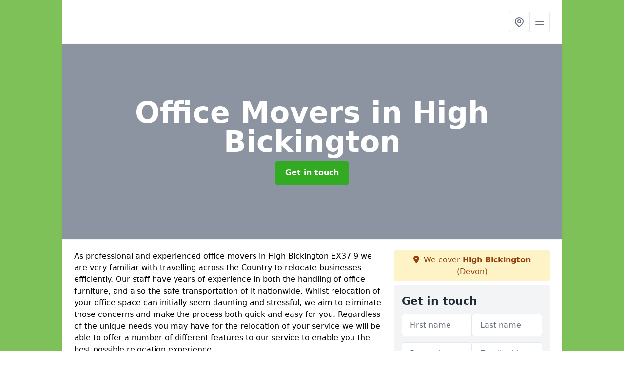

--- FILE ---
content_type: text/html; charset=UTF-8
request_url: https://www.removal-companies.org.uk/office/devon/high-bickington
body_size: 7477
content:
<!DOCTYPE html>
<html lang="en">
    <head>
        <meta charset="utf-8">
        <meta name="viewport" content="width=device-width, initial-scale=1">
        <meta name="csrf-token" content="wlXvUkAHQGzQ04Y3UFSBj47HDsfryFU3ESnt2BXp">

        <title>Office Movers in High Bickington</title>
        <meta name="description" content="Our staff have years of experience in both the handling of office furniture, and also the safe transportation of it nationwide." />

        
        <link rel="canonical" href="https://www.removal-companies.org.uk/office/devon/high-bickington">

                <link rel="stylesheet" href="/css/app.css?id=157a0fe50970dfab353deec9045421e3">
        <link rel="stylesheet" href="https://cdnjs.cloudflare.com/ajax/libs/font-awesome/6.4.0/css/all.min.css" integrity="sha512-iecdLmaskl7CVkqkXNQ/ZH/XLlvWZOJyj7Yy7tcenmpD1ypASozpmT/E0iPtmFIB46ZmdtAc9eNBvH0H/ZpiBw==" crossorigin="anonymous" referrerpolicy="no-referrer" />
                <script async src="https://pagead2.googlesyndication.com/pagead/js/adsbygoogle.js?client=ca-pub-3184425517253177"
     crossorigin="anonymous"></script>

    <meta name="google-site-verification" content="JN2iYTYdZewa8fkzk7GYTMdMoufuDAiaXZINB29RPwI" />
    </head>
    <body class="font-sans antialiased">
        
    <div style="background-color: #7ec158" class="relative flex min-h-screen lg:px-0">

        <div class="container w-full md:max-w-5xl mx-auto v-cloak" id="app">

            <header class="bg-white">
    <div class="flex justify-between items-center px-6 py-3">
        <a href="/">
            <img class="max-h-14" src="" loading="lazy">
        </a>
        <nav class="pl-6 py-3">
            <div class="flex items-center gap-2">
                                <div class="relative locations-dropdown">
                    <button type="button" class="locations-button p-2 bg-white rounded border hover:bg-gray-50" aria-label="Other locations">
                        <svg class="w-6 h-6 text-gray-500" fill="none" stroke="currentColor" stroke-linecap="round" stroke-linejoin="round" stroke-width="2" viewBox="0 0 24 24">
                            <path d="M17.657 16.657L13.414 20.9a1.998 1.998 0 01-2.827 0l-4.244-4.243a8 8 0 1111.314 0z"></path>
                            <path d="M15 11a3 3 0 11-6 0 3 3 0 016 0z"></path>
                        </svg>
                    </button>
                    <div class="locations-menu absolute right-0 mt-2 w-64 bg-white rounded-md shadow-lg z-50 hidden">
                        <div class="py-2">
                            <div class="px-4 py-2 border-b border-gray-200">
                                <p class="text-sm font-semibold text-gray-700">Other locations available</p>
                            </div>
                            <div class="max-h-96 overflow-y-auto">
                                <ul class="py-1">
                                                                                                                                                                        <li><a class="text-blue-800 hover:bg-gray-100 hover:text-blue-900 px-4 py-2 block text-sm" href="/office/devon/lewdown">Lewdown</a></li>
                                                                                                                                                                                                                                                            <li><a class="text-blue-800 hover:bg-gray-100 hover:text-blue-900 px-4 py-2 block text-sm" href="/office/devon/diddywell">Diddywell</a></li>
                                                                                                                                                                                                                                                            <li><a class="text-blue-800 hover:bg-gray-100 hover:text-blue-900 px-4 py-2 block text-sm" href="/office/devon/darracott">Darracott</a></li>
                                                                                                                                                                                                                                                            <li><a class="text-blue-800 hover:bg-gray-100 hover:text-blue-900 px-4 py-2 block text-sm" href="/office/devon/northam">Northam</a></li>
                                                                                                                                                                                                                                                            <li><a class="text-blue-800 hover:bg-gray-100 hover:text-blue-900 px-4 py-2 block text-sm" href="/office/devon/moretonhampstead">Moretonhampstead</a></li>
                                                                                                                                                                                                                                                            <li><a class="text-blue-800 hover:bg-gray-100 hover:text-blue-900 px-4 py-2 block text-sm" href="/office/devon/padson">Padson</a></li>
                                                                                                                                                                                                                                                            <li><a class="text-blue-800 hover:bg-gray-100 hover:text-blue-900 px-4 py-2 block text-sm" href="/office/devon/felldownhead">Felldownhead</a></li>
                                                                                                                                                                                                                                                            <li><a class="text-blue-800 hover:bg-gray-100 hover:text-blue-900 px-4 py-2 block text-sm" href="/office/devon/newton-ferrers">Newton Ferrers</a></li>
                                                                                                                                                                                                                                                            <li><a class="text-blue-800 hover:bg-gray-100 hover:text-blue-900 px-4 py-2 block text-sm" href="/office/devon/hele-lane">Hele Lane</a></li>
                                                                                                                                                                                                                                                            <li><a class="text-blue-800 hover:bg-gray-100 hover:text-blue-900 px-4 py-2 block text-sm" href="/office/devon/lower-woolbrook">Lower Woolbrook</a></li>
                                                                                                                                                                                                                                                            <li><a class="text-blue-800 hover:bg-gray-100 hover:text-blue-900 px-4 py-2 block text-sm" href="/office/devon/eworthy">Eworthy</a></li>
                                                                                                                                                                                                                                                            <li><a class="text-blue-800 hover:bg-gray-100 hover:text-blue-900 px-4 py-2 block text-sm" href="/office/devon/the-point">The Point</a></li>
                                                                                                                                                                                                                                                            <li><a class="text-blue-800 hover:bg-gray-100 hover:text-blue-900 px-4 py-2 block text-sm" href="/office/devon/yeo-vale">Yeo Vale</a></li>
                                                                                                                                                                                                                                                            <li><a class="text-blue-800 hover:bg-gray-100 hover:text-blue-900 px-4 py-2 block text-sm" href="/office/devon/three-horse-shoes">Three Horse Shoes</a></li>
                                                                                                                                                                                                                                                            <li><a class="text-blue-800 hover:bg-gray-100 hover:text-blue-900 px-4 py-2 block text-sm" href="/office/devon/tawstock">Tawstock</a></li>
                                                                                                                                                                                                                                                            <li><a class="text-blue-800 hover:bg-gray-100 hover:text-blue-900 px-4 py-2 block text-sm" href="/office/devon/lutton">Lutton</a></li>
                                                                                                                                                                                                                                                            <li><a class="text-blue-800 hover:bg-gray-100 hover:text-blue-900 px-4 py-2 block text-sm" href="/office/devon/knightacott">Knightacott</a></li>
                                                                                                                                                                                                                                                            <li><a class="text-blue-800 hover:bg-gray-100 hover:text-blue-900 px-4 py-2 block text-sm" href="/office/devon/polsloe-bridge">Polsloe Bridge</a></li>
                                                                                                                                                                                                                                                            <li><a class="text-blue-800 hover:bg-gray-100 hover:text-blue-900 px-4 py-2 block text-sm" href="/office/devon/bucks-mills">Buck&#039;s Mills</a></li>
                                                                                                                                                                                                                                                            <li><a class="text-blue-800 hover:bg-gray-100 hover:text-blue-900 px-4 py-2 block text-sm" href="/office/devon/rosedown">Rosedown</a></li>
                                                                                                                                                                                                                                                            <li><a class="text-blue-800 hover:bg-gray-100 hover:text-blue-900 px-4 py-2 block text-sm" href="/office/devon/bishops-clyst">Bishop&#039;s Clyst</a></li>
                                                                                                                                                                                                                                                            <li><a class="text-blue-800 hover:bg-gray-100 hover:text-blue-900 px-4 py-2 block text-sm" href="/office/devon/gappah">Gappah</a></li>
                                                                                                                                                                                                                                                            <li><a class="text-blue-800 hover:bg-gray-100 hover:text-blue-900 px-4 py-2 block text-sm" href="/office/devon/chestwood">Chestwood</a></li>
                                                                                                                                                                                                                                                            <li><a class="text-blue-800 hover:bg-gray-100 hover:text-blue-900 px-4 py-2 block text-sm" href="/office/devon/coldridge">Coldridge</a></li>
                                                                                                                                                                                                                                                            <li><a class="text-blue-800 hover:bg-gray-100 hover:text-blue-900 px-4 py-2 block text-sm" href="/office/devon/sorley">Sorley</a></li>
                                                                                                                                                        </ul>
                            </div>
                        </div>
                    </div>
                </div>
                                <button class="mobile-menu-button p-2 bg-white rounded border">
                    <svg
                            class="w-6 h-6 text-gray-500"
                            x-show="!showMenu"
                            fill="none"
                            stroke-linecap="round"
                            stroke-linejoin="round"
                            stroke-width="2"
                            viewBox="0 0 24 24"
                            stroke="currentColor"
                    >
                        <path d="M4 6h16M4 12h16M4 18h16"></path>
                    </svg>
                </button>
            </div>
        </nav>
    </div>
    <div class="hidden mobile-menu bg-white w-full">
        <ul>
            <li><a href="/" class="text-gray-600 pl-4 hover:underline hover:text-gray-800 block py-2">Home</a></li>
                                                                            <li><a href="/office" class="text-gray-700 font-semibold pl-4 py-2 hover:underline hover:text-gray-800 block">Office</a></li>
                                                                <li><a href="/man-with-van" class="text-gray-700 font-semibold pl-4 py-2 hover:underline hover:text-gray-800 block">Man With Van</a></li>
                                                                <li><a href="/furniture" class="text-gray-700 font-semibold pl-4 py-2 hover:underline hover:text-gray-800 block">Furniture</a></li>
                                                    <li><a href="/contact" class="text-gray-600 pl-4 hover:underline hover:text-gray-800 block py-2">Contact</a></li>
        </ul>
    </div>
</header>
            <div class="bg-gray-200 overflow-hidden shadow p-6 min-h-200 md:min-h-300 lg:min-h-400 flex items-center justify-center relative">
    <div class="absolute inset-0">
                <div class="absolute inset-0 bg-gray-400 mix-blend-multiply"></div>
    </div>
    <div class="block text-center text-white relative">
        <h1 class="text-4xl md:text-6xl font-bold">Office Movers
                                        <span>in High Bickington</span>
                    </h1>
        <a href="/contact" style="background-color: #32aa22" class="inline-block mx-auto text-center w-auto rounded px-5 py-3 text-white font-bold">Get in touch</a>
    </div>
</div>
            <div class="bg-white dark:bg-gray-800 shadow p-6 block md:flex flex-wrap lg:flex-nowrap lg:space-x-4">
                <div class="lg:w-2/3 w-3/3 page_content">
                    <p>As professional and experienced office movers in High Bickington EX37 9 we are very familiar with travelling across the Country to relocate businesses efficiently. Our staff have years of experience in both the handling of office furniture, and also the safe transportation of it nationwide. Whilst relocation of your office space can initially seem daunting and stressful, we aim to eliminate those concerns and make the process both quick and easy for you. Regardless of the unique needs you may have for the relocation of your service we will be able to offer a number of different features to our service to enable you the best possible relocation experience.</p><p>Prices for our services do differ a lot from job to job as moving large amounts of furniture/travelling large distance can increase the price. However, we take pride in offering some of the most competitive rates available in relation to the quality of work we carry out, so to find out more about how much your job specifically will cost, feel free to fill in our contact form.</p><p><a target="_self" rel="" class="text-blue-600 underline" href="https://www.removal-companies.org.uk/admin/pages/edit/10#"><u><a href="/contact" style="background-color: #32aa22; color:#ffffff" class="block font-bold text-center w-full md:w-48 rounded py-3">GET IN TOUCH</a></u></a></p><h2><strong>Office Relocation Experts</strong></h2><p>Whether your office relocation in High Bickington is just up the road or miles away, our office removal experts can help. We understand the difficulty and stress involved in planning your office move. Let us provide you with a staff of professionals who come with on the job experience as well as in house training in office and commercial moving. Your industrial facility move requires expert services. Racking, shelving, specialty equipment, and more often need professionals to unplug, uproot, and install. Our team are office relocation experts, making sure your sensitive equipment is moved safety to the new location.</p><p>Although moving your items yourself may seem like a very plausible option, we highly suggest otherwise as you are at much more of a higher risk of damaging your furniture and items. As experts, we provide you with a number of safety reassurances and will guarantee that your items are not damaged during the relocation service. Moving items yourself can be very risky as you are likely untrained in packaging your items safely during delivery which will consequent in many damaged items. We are very proud of our moving team for the consistent effort they provide. Their work rate and positive reviews speak for themselves for anyone questioning the quality of our relocation services. The reputation we have built from these reviews has made us one of the main choices within the market and always offer the best quality that we can.</p><img src="https://www.removal-companies.org.uk/tenancy/assets/1664438182_removal-companies (2).png" alt="Office Movers in South West"><h2><strong>Office Removal in High Bickington</strong></h2><p>Having worked in the relocation industry for years, we will not only ensure that you are provided with a safe, trustworthy service, but you will be provided with an excellent quality relocation service to prevent you from any issues such as damaged items and late delivery. We understand that relocating office items can be very difficult and that you may find it difficult to find a reliable relocation service near you, however we work nationwide and have been recommended by many previous clients who have used us as their relocation specialists, so please don't hesitate to get in touch with our specialist team as soon as possible!</p><p><a target="_self" rel="" class="text-blue-600 underline" href="https://www.removal-companies.org.uk/admin/pages/edit/10#"><u><a href="/contact" style="background-color: #32aa22; color:#ffffff" class="block font-bold text-center w-full md:w-48 rounded py-3">CONTACT US</a></u></a></p><p>In the past, we have provided relocation services across many places in the United Kingdom and are able to offer nationwide relocation services to anyone hoping to use us as their providers. We can use a wide range of vehicles to ensure that your move is very beneficial and are always happy to help any willing movers. Our relocation specialists are very smart and strong which will obviously impact the service you receive positively. They are the certain experts that you would want to carry out your relocation job. With a numerous amount of jobs completed, and a whole range of different items packed, they have a range of experience under their belt to assist you as much as they can and will not stop until they find the best way to move your items safely and securely.</p><h2><strong>Office Moving Companies</strong></h2><p>Regardless of where you are based in the UK, we can provide expert services to ensure that you are fully stress-free when receiving our relocation services. We can offer affordable, high-quality relocation services to anyone in the United Kingdom and are able to move any items including office items and house furniture. At Relocation Companies, we pride ourselves on all of our services due to the many benefits that we offer over other providers. Office Spaces are very important and to move these spaces requires great care and assistance. We ensure that we offer you a number of safety benefits for your products to prevent any possible damages. There are likely many fragile items in your office space so this is crucial.</p><p>Our reliable, affordable relocation services can be highly beneficial to a range of hopeful movers as they are able to save money as well as receive one of the best moving services in the market! If you are one of these hopeful movers, we highly recommend that you get in touch with us. You will be able to receive a number of answers to all of your questions as well as a whole range of information on all of the possible relocation services that we can offer.</p><img src="https://www.removal-companies.org.uk/tenancy/assets/1664438186_removal-companies (1).png" alt="Office Movers in South West"><h2><strong>Other Services We Offer</strong></h2><ul><li><p>Man with a Van in High Bickington - <a target="_self" rel="" class="text-blue-600 underline" href="https://www.removal-companies.org.uk/man-with-van/devon/high-bickington"><u>https://www.removal-companies.org.uk/man-with-van/devon/high-bickington</u></a></p></li><li><p>Furniture Movers in High Bickington - <a target="_self" rel="" class="text-blue-600 underline" href="https://www.removal-companies.org.uk/furniture/devon/high-bickington"><u>https://www.removal-companies.org.uk/furniture/devon/high-bickington</u></a></p></li></ul><h2><strong>Get in Touch</strong></h2><p>Any questions regarding relocation or office movers? Please don't hesitate to get in touch with our specialists as soon as possible to receive a wide range of positive information and any answers to your questions that you require. We pride ourselves on the service that we offer and would love to help you in answering your questions!</p><p><a target="_self" rel="" class="text-blue-600 underline" href="https://www.removal-companies.org.uk/admin/pages/edit/10#"><u><a href="/contact" style="background-color: #32aa22; color:#ffffff" class="block font-bold text-center w-full md:w-48 rounded py-3">ENQUIRE TODAY</a></u></a></p>
                </div>
                <div class="lg:w-1/3 w-3/3 sticky top-0 h-full">
                                                            <p class="rounded bg-yellow-100 pb-2 p-2 mb-2 text-yellow-800 text-center"><i class="fa-solid fa-location-dot mr-1"></i> We cover <span class="font-bold">High Bickington</span> (Devon)</p>
                                        <div class="p-4 bg-gray-100">
                        <h2 class="text-gray-800">Get in touch</h2>
<form class="m-auto" id="contact-form" method="post" action="https://www.removal-companies.org.uk/contact">
    <input type="hidden" name="_token" value="wlXvUkAHQGzQ04Y3UFSBj47HDsfryFU3ESnt2BXp">    <div id="my_name_3ewOvmuynA6a0TAq_wrap" style="display: none" aria-hidden="true">
        <input id="my_name_3ewOvmuynA6a0TAq"
               name="my_name_3ewOvmuynA6a0TAq"
               type="text"
               value=""
                              autocomplete="nope"
               tabindex="-1">
        <input name="valid_from"
               type="text"
               value="[base64]"
                              autocomplete="off"
               tabindex="-1">
    </div>
            <div class="flex gap-2">
        <div id="my_name_WWYcH7xVvPKI8jjp_wrap" style="display: none" aria-hidden="true">
        <input id="my_name_WWYcH7xVvPKI8jjp"
               name="my_name_WWYcH7xVvPKI8jjp"
               type="text"
               value=""
                              autocomplete="nope"
               tabindex="-1">
        <input name="valid_from"
               type="text"
               value="[base64]"
                              autocomplete="off"
               tabindex="-1">
    </div>
        <div class="w-full md:w-1/2">
            <input id="first_name" name="first_name" value="" class=" appearance-none block w-full bg-white text-gray-600 border border-gray-200 rounded py-3 px-4 mb-3 leading-tight focus:outline-none focus:bg-white" type="text" placeholder="First name">
                    </div>
        <div class="w-full md:w-1/2">
            <input id="last_name" name="last_name" value="" class=" appearance-none block w-full bg-white text-gray-600 border border-gray-200 rounded py-3 px-4 mb-3 leading-tight focus:outline-none focus:bg-white" type="text" placeholder="Last name">
                    </div>
    </div>
    <div class="flex gap-2">
        <div class="w-full md:w-1/2">
            <input id="postcode" name="postcode" value="" class=" appearance-none block w-full bg-white text-gray-600 border border-gray-200 rounded py-3 px-4 mb-3 leading-tight focus:outline-none focus:bg-white" type="text" placeholder="Postcode">
                    </div>
        <div class="w-full md:w-1/2">
            <input id="email" name="email" value="" class=" appearance-none block w-full bg-white text-gray-600 border border-gray-200 rounded py-3 px-4 mb-3 leading-tight focus:outline-none focus:bg-white" type="text" placeholder="Email address">
                    </div>
    </div>
    <div class="flex gap-2">
        <div class="w-full">
            <input id="phone" name="phone" value="" class=" appearance-none block w-full bg-white text-gray-600 border border-gray-200 rounded py-3 px-4 mb-3 leading-tight focus:outline-none focus:bg-white" type="text" placeholder="Phone number">
                    </div>
    </div>
    <div class="flex">
        <div class="w-full">
            <textarea id="message" name="message" class=" appearance-none block w-full bg-white text-gray-600 border border-gray-200 rounded py-3 px-4 mb-3 leading-tight focus:outline-none focus:bg-white" type="text" placeholder="Your message"></textarea>
            <p class="text-gray-600 text-xs font-medium italic">We aim to get back to you in 1 working day.</p>
                    </div>
    </div>
    <button type="submit" class="bg-blue-500 hover:bg-blue-700 text-white w-full font-bold py-2 px-4 rounded">
        Send message
    </button>
</form>
                    </div>
                    <hr class="mb-4">
                    <div class="p-4 rounded bg-gray-100">
                        <h2>Skip to</h2>
                        <toc></toc>
                    </div>
                    <div class="mt-6">
                        <div class="mt-4 pt-4 border-t">
    <h2>Gallery</h2>
    <div class="grid grid-cols-2 gap-2">
            </div>
</div>
                    </div>
                </div>
            </div>

        </div>
    </div>

        <div style="background-color: #7ec158">
    <div class="container w-full md:max-w-5xl mx-auto p-4 lg:flex lg:flex-wrap lg:justify-between bg-gray-200">
        <div class="lg:flex-1 lg:min-w-[200px] mb-4 lg:mb-0">
            <h2>Pages</h2>

            <ul>
                
                    
                
                                            <li><a href="/devon/high-bickington" class="text-gray-900 hover:underline hover:text-gray-800">Removal Companies in High Bickington</a></li>
                                    
                    
                
                                            <li><a href="/office/devon/high-bickington" class="text-gray-900 hover:underline hover:text-gray-800">Office in High Bickington</a></li>
                                    
                    
                
                                            <li><a href="/man-with-van/devon/high-bickington" class="text-gray-900 hover:underline hover:text-gray-800">Man With Van in High Bickington</a></li>
                                    
                    
                
                                            <li><a href="/furniture/devon/high-bickington" class="text-gray-900 hover:underline hover:text-gray-800">Furniture in High Bickington</a></li>
                                    
                
                <li><a href="/contact" class="text-gray-900 hover:underline hover:text-gray-800">Contact</a></li>

                            </ul>
        </div>
        <div class="lg:flex-1 lg:min-w-[200px] mb-4 lg:mb-0">
            <h2>Legal information</h2>
<ul>
                </ul>
        </div>
        <div class="lg:flex-1 lg:min-w-[200px] mb-4 lg:mb-0">
            <h2>Social links</h2>
            <div class="flex flex-wrap space-x-3">
            <a href="" target="_blank" rel="nofollow">
            <svg class="w-4" role="img" viewBox="0 0 24 24" xmlns="http://www.w3.org/2000/svg"><title>Facebook</title><path d="M24 12.073c0-6.627-5.373-12-12-12s-12 5.373-12 12c0 5.99 4.388 10.954 10.125 11.854v-8.385H7.078v-3.47h3.047V9.43c0-3.007 1.792-4.669 4.533-4.669 1.312 0 2.686.235 2.686.235v2.953H15.83c-1.491 0-1.956.925-1.956 1.874v2.25h3.328l-.532 3.47h-2.796v8.385C19.612 23.027 24 18.062 24 12.073z"/></svg>
        </a>
    
            <a href="https://twitter.com/ukofficemovers" target="_blank" rel="nofollow">
            <svg class="w-4" role="img" viewBox="0 0 24 24" xmlns="http://www.w3.org/2000/svg"><title>Twitter</title><path d="M23.953 4.57a10 10 0 01-2.825.775 4.958 4.958 0 002.163-2.723c-.951.555-2.005.959-3.127 1.184a4.92 4.92 0 00-8.384 4.482C7.69 8.095 4.067 6.13 1.64 3.162a4.822 4.822 0 00-.666 2.475c0 1.71.87 3.213 2.188 4.096a4.904 4.904 0 01-2.228-.616v.06a4.923 4.923 0 003.946 4.827 4.996 4.996 0 01-2.212.085 4.936 4.936 0 004.604 3.417 9.867 9.867 0 01-6.102 2.105c-.39 0-.779-.023-1.17-.067a13.995 13.995 0 007.557 2.209c9.053 0 13.998-7.496 13.998-13.985 0-.21 0-.42-.015-.63A9.935 9.935 0 0024 4.59z"/></svg>
        </a>
    
    
            <a href="https://www.pinterest.com/removalcompaniesuk/" target="_blank" rel="nofollow">
            <svg class="w-4" role="img" viewBox="0 0 24 24" xmlns="http://www.w3.org/2000/svg"><title>Pinterest</title><path d="M12.017 0C5.396 0 .029 5.367.029 11.987c0 5.079 3.158 9.417 7.618 11.162-.105-.949-.199-2.403.041-3.439.219-.937 1.406-5.957 1.406-5.957s-.359-.72-.359-1.781c0-1.663.967-2.911 2.168-2.911 1.024 0 1.518.769 1.518 1.688 0 1.029-.653 2.567-.992 3.992-.285 1.193.6 2.165 1.775 2.165 2.128 0 3.768-2.245 3.768-5.487 0-2.861-2.063-4.869-5.008-4.869-3.41 0-5.409 2.562-5.409 5.199 0 1.033.394 2.143.889 2.741.099.12.112.225.085.345-.09.375-.293 1.199-.334 1.363-.053.225-.172.271-.401.165-1.495-.69-2.433-2.878-2.433-4.646 0-3.776 2.748-7.252 7.92-7.252 4.158 0 7.392 2.967 7.392 6.923 0 4.135-2.607 7.462-6.233 7.462-1.214 0-2.354-.629-2.758-1.379l-.749 2.848c-.269 1.045-1.004 2.352-1.498 3.146 1.123.345 2.306.535 3.55.535 6.607 0 11.985-5.365 11.985-11.987C23.97 5.39 18.592.026 11.985.026L12.017 0z"/></svg>
        </a>
    
            <a href="https://www.youtube.com/channel/UCWtSdfbPx5Ii1YLUjQfujwQ/about" target="_blank" rel="nofollow">
            <svg class="w-4" role="img" viewBox="0 0 24 24" xmlns="http://www.w3.org/2000/svg"><title>YouTube</title><path d="M23.498 6.186a3.016 3.016 0 0 0-2.122-2.136C19.505 3.545 12 3.545 12 3.545s-7.505 0-9.377.505A3.017 3.017 0 0 0 .502 6.186C0 8.07 0 12 0 12s0 3.93.502 5.814a3.016 3.016 0 0 0 2.122 2.136c1.871.505 9.376.505 9.376.505s7.505 0 9.377-.505a3.015 3.015 0 0 0 2.122-2.136C24 15.93 24 12 24 12s0-3.93-.502-5.814zM9.545 15.568V8.432L15.818 12l-6.273 3.568z"/></svg>
        </a>
    
            <a href="https://removalcompaniesuk.tumblr.com/" target="_blank" rel="nofollow">
            <svg class="w-4" role="img" viewBox="0 0 24 24" xmlns="http://www.w3.org/2000/svg"><title>Tumblr</title><path d="M14.563 24c-5.093 0-7.031-3.756-7.031-6.411V9.747H5.116V6.648c3.63-1.313 4.512-4.596 4.71-6.469C9.84.051 9.941 0 9.999 0h3.517v6.114h4.801v3.633h-4.82v7.47c.016 1.001.375 2.371 2.207 2.371h.09c.631-.02 1.486-.205 1.936-.419l1.156 3.425c-.436.636-2.4 1.374-4.156 1.404h-.178l.011.002z"/></svg>
        </a>
    </div>
        </div>
            </div>
    </div>

        <script src="/js/web.js?id=6ea596b72bae0e13524e40ee803b34a1"></script>
    <script defer src="https://static.cloudflareinsights.com/beacon.min.js/vcd15cbe7772f49c399c6a5babf22c1241717689176015" integrity="sha512-ZpsOmlRQV6y907TI0dKBHq9Md29nnaEIPlkf84rnaERnq6zvWvPUqr2ft8M1aS28oN72PdrCzSjY4U6VaAw1EQ==" data-cf-beacon='{"version":"2024.11.0","token":"a13f914549664d71bcc5b0d470857a94","r":1,"server_timing":{"name":{"cfCacheStatus":true,"cfEdge":true,"cfExtPri":true,"cfL4":true,"cfOrigin":true,"cfSpeedBrain":true},"location_startswith":null}}' crossorigin="anonymous"></script>
</body>
</html>


--- FILE ---
content_type: text/html; charset=utf-8
request_url: https://www.google.com/recaptcha/api2/aframe
body_size: 265
content:
<!DOCTYPE HTML><html><head><meta http-equiv="content-type" content="text/html; charset=UTF-8"></head><body><script nonce="Auc3Yhe4aezDRnHtNRXYdQ">/** Anti-fraud and anti-abuse applications only. See google.com/recaptcha */ try{var clients={'sodar':'https://pagead2.googlesyndication.com/pagead/sodar?'};window.addEventListener("message",function(a){try{if(a.source===window.parent){var b=JSON.parse(a.data);var c=clients[b['id']];if(c){var d=document.createElement('img');d.src=c+b['params']+'&rc='+(localStorage.getItem("rc::a")?sessionStorage.getItem("rc::b"):"");window.document.body.appendChild(d);sessionStorage.setItem("rc::e",parseInt(sessionStorage.getItem("rc::e")||0)+1);localStorage.setItem("rc::h",'1769076999741');}}}catch(b){}});window.parent.postMessage("_grecaptcha_ready", "*");}catch(b){}</script></body></html>